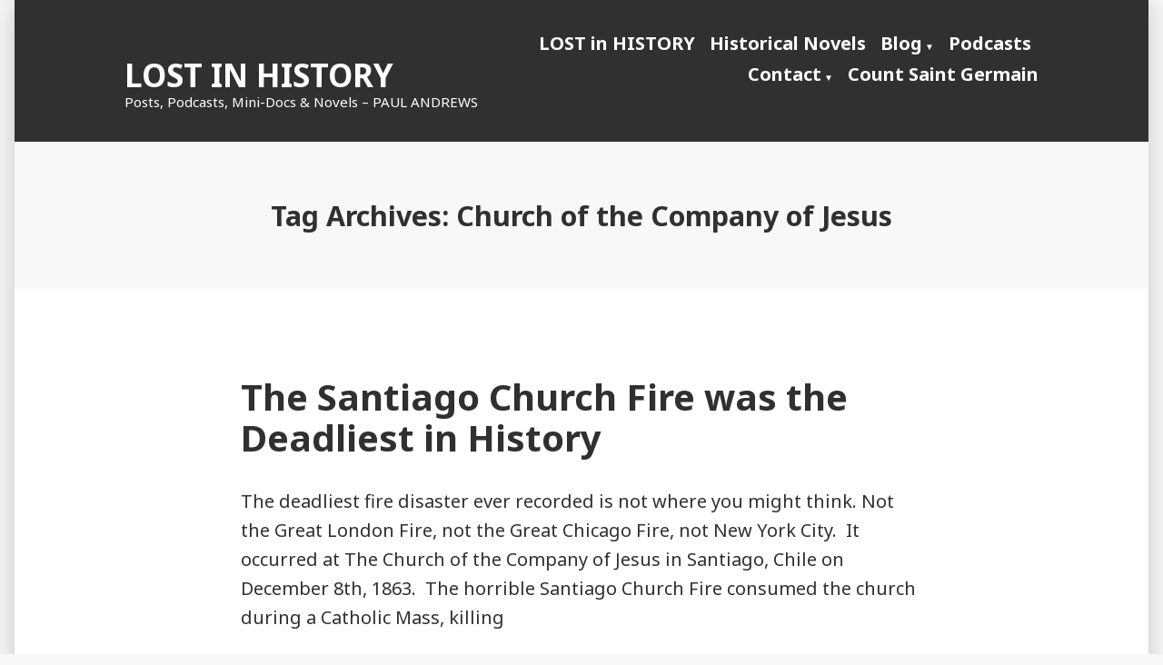

--- FILE ---
content_type: text/html; charset=UTF-8
request_url: https://lost-in-history.com/tag/church-of-the-company-of-jesus/
body_size: 10964
content:
<!doctype html><html
dir="ltr" lang="en-US" prefix="og: https://ogp.me/ns#"><head><meta
charset="UTF-8" /><meta
name="viewport" content="width=device-width, initial-scale=1" /><link
rel="profile" href="https://gmpg.org/xfn/11" /><link
type="text/css" media="all" href="https://lost-in-history.com/wp-content/cache/bpminifycss/css/bpminifycss_9833cc74a5b2d128e336ca5f7b9783ba.css" rel="stylesheet" /><link
type="text/css" media="print" href="https://lost-in-history.com/wp-content/cache/bpminifycss/css/bpminifycss_7fbe8163bcb879bf63584578fe546137.css" rel="stylesheet" /><title>Church of the Company of Jesus - LOST IN HISTORY</title> <script type="text/javascript">WebFontConfig={"google":{"families":["Lato:r,i,b,bi:latin,latin-ext"]},"api_url":"https:\/\/fonts-api.wp.com\/css"};(function(){var wf=document.createElement('script');wf.src='https://lost-in-history.com/wp-content/mu-plugins/wpcomsh/vendor/automattic/custom-fonts/js/webfont.js';wf.type='text/javascript';wf.async='true';var s=document.getElementsByTagName('script')[0];s.parentNode.insertBefore(wf,s);})();</script> <meta
name="robots" content="max-image-preview:large" /><meta
name="p:domain_verify" content="49f7d49c501f2723c97f1601bec2cb19" /><link
rel="canonical" href="https://lost-in-history.com/tag/church-of-the-company-of-jesus/" /><meta
name="generator" content="All in One SEO (AIOSEO) 4.9.3" /> <script type="application/ld+json" class="aioseo-schema">{"@context":"https:\/\/schema.org","@graph":[{"@type":"BreadcrumbList","@id":"https:\/\/lost-in-history.com\/tag\/church-of-the-company-of-jesus\/#breadcrumblist","itemListElement":[{"@type":"ListItem","@id":"https:\/\/lost-in-history.com#listItem","position":1,"name":"Home","item":"https:\/\/lost-in-history.com","nextItem":{"@type":"ListItem","@id":"https:\/\/lost-in-history.com\/tag\/church-of-the-company-of-jesus\/#listItem","name":"Church of the Company of Jesus"}},{"@type":"ListItem","@id":"https:\/\/lost-in-history.com\/tag\/church-of-the-company-of-jesus\/#listItem","position":2,"name":"Church of the Company of Jesus","previousItem":{"@type":"ListItem","@id":"https:\/\/lost-in-history.com#listItem","name":"Home"}}]},{"@type":"CollectionPage","@id":"https:\/\/lost-in-history.com\/tag\/church-of-the-company-of-jesus\/#collectionpage","url":"https:\/\/lost-in-history.com\/tag\/church-of-the-company-of-jesus\/","name":"Church of the Company of Jesus - LOST IN HISTORY","inLanguage":"en-US","isPartOf":{"@id":"https:\/\/lost-in-history.com\/#website"},"breadcrumb":{"@id":"https:\/\/lost-in-history.com\/tag\/church-of-the-company-of-jesus\/#breadcrumblist"}},{"@type":"Person","@id":"https:\/\/lost-in-history.com\/#person","name":"andrewspaulw","image":{"@type":"ImageObject","@id":"https:\/\/lost-in-history.com\/tag\/church-of-the-company-of-jesus\/#personImage","url":"https:\/\/secure.gravatar.com\/avatar\/206457301c61773dc49bdabcb07b9a37183b643ae8da50529ae257fdc211da32?s=96&d=mm&r=pg","width":96,"height":96,"caption":"andrewspaulw"}},{"@type":"WebSite","@id":"https:\/\/lost-in-history.com\/#website","url":"https:\/\/lost-in-history.com\/","name":"LOST IN HISTORY","description":"Posts, Podcasts, Mini-Docs & Novels - PAUL ANDREWS","inLanguage":"en-US","publisher":{"@id":"https:\/\/lost-in-history.com\/#person"}}]}</script> <link
rel='dns-prefetch' href='//secure.gravatar.com' /><link
rel='dns-prefetch' href='//stats.wp.com' /><link
rel='dns-prefetch' href='//fonts-api.wp.com' /><link
rel='dns-prefetch' href='//widgets.wp.com' /><link
rel='dns-prefetch' href='//jetpack.wordpress.com' /><link
rel='dns-prefetch' href='//s0.wp.com' /><link
rel='dns-prefetch' href='//public-api.wordpress.com' /><link
rel='dns-prefetch' href='//0.gravatar.com' /><link
rel='dns-prefetch' href='//1.gravatar.com' /><link
rel='dns-prefetch' href='//2.gravatar.com' /><link
rel='preconnect' href='//i0.wp.com' /><link
rel='preconnect' href='//c0.wp.com' /><link
rel="alternate" type="application/rss+xml" title="LOST IN HISTORY &raquo; Feed" href="https://lost-in-history.com/feed/" /><link
rel="alternate" type="application/rss+xml" title="LOST IN HISTORY &raquo; Comments Feed" href="https://lost-in-history.com/comments/feed/" /><link
rel="alternate" type="application/rss+xml" title="LOST IN HISTORY &raquo; Church of the Company of Jesus Tag Feed" href="https://lost-in-history.com/tag/church-of-the-company-of-jesus/feed/" /> <script src="//www.googletagmanager.com/gtag/js?id=G-4QTMY8SNQG"  data-cfasync="false" data-wpfc-render="false" type="text/javascript" async></script> <script data-cfasync="false" data-wpfc-render="false" type="text/javascript">var mi_version='9.11.1';var mi_track_user=true;var mi_no_track_reason='';var MonsterInsightsDefaultLocations={"page_location":"https:\/\/lost-in-history.com\/tag\/church-of-the-company-of-jesus\/"};if(typeof MonsterInsightsPrivacyGuardFilter==='function'){var MonsterInsightsLocations=(typeof MonsterInsightsExcludeQuery==='object')?MonsterInsightsPrivacyGuardFilter(MonsterInsightsExcludeQuery):MonsterInsightsPrivacyGuardFilter(MonsterInsightsDefaultLocations);}else{var MonsterInsightsLocations=(typeof MonsterInsightsExcludeQuery==='object')?MonsterInsightsExcludeQuery:MonsterInsightsDefaultLocations;}
var disableStrs=['ga-disable-G-4QTMY8SNQG',];function __gtagTrackerIsOptedOut(){for(var index=0;index<disableStrs.length;index++){if(document.cookie.indexOf(disableStrs[index]+'=true')>-1){return true;}}
return false;}
if(__gtagTrackerIsOptedOut()){for(var index=0;index<disableStrs.length;index++){window[disableStrs[index]]=true;}}
function __gtagTrackerOptout(){for(var index=0;index<disableStrs.length;index++){document.cookie=disableStrs[index]+'=true; expires=Thu, 31 Dec 2099 23:59:59 UTC; path=/';window[disableStrs[index]]=true;}}
if('undefined'===typeof gaOptout){function gaOptout(){__gtagTrackerOptout();}}
window.dataLayer=window.dataLayer||[];window.MonsterInsightsDualTracker={helpers:{},trackers:{},};if(mi_track_user){function __gtagDataLayer(){dataLayer.push(arguments);}
function __gtagTracker(type,name,parameters){if(!parameters){parameters={};}
if(parameters.send_to){__gtagDataLayer.apply(null,arguments);return;}
if(type==='event'){parameters.send_to=monsterinsights_frontend.v4_id;var hookName=name;if(typeof parameters['event_category']!=='undefined'){hookName=parameters['event_category']+':'+name;}
if(typeof MonsterInsightsDualTracker.trackers[hookName]!=='undefined'){MonsterInsightsDualTracker.trackers[hookName](parameters);}else{__gtagDataLayer('event',name,parameters);}}else{__gtagDataLayer.apply(null,arguments);}}
__gtagTracker('js',new Date());__gtagTracker('set',{'developer_id.dZGIzZG':true,});if(MonsterInsightsLocations.page_location){__gtagTracker('set',MonsterInsightsLocations);}
__gtagTracker('config','G-4QTMY8SNQG',{"forceSSL":"true","link_attribution":"true"});window.gtag=__gtagTracker;(function(){var noopfn=function(){return null;};var newtracker=function(){return new Tracker();};var Tracker=function(){return null;};var p=Tracker.prototype;p.get=noopfn;p.set=noopfn;p.send=function(){var args=Array.prototype.slice.call(arguments);args.unshift('send');__gaTracker.apply(null,args);};var __gaTracker=function(){var len=arguments.length;if(len===0){return;}
var f=arguments[len-1];if(typeof f!=='object'||f===null||typeof f.hitCallback!=='function'){if('send'===arguments[0]){var hitConverted,hitObject=false,action;if('event'===arguments[1]){if('undefined'!==typeof arguments[3]){hitObject={'eventAction':arguments[3],'eventCategory':arguments[2],'eventLabel':arguments[4],'value':arguments[5]?arguments[5]:1,}}}
if('pageview'===arguments[1]){if('undefined'!==typeof arguments[2]){hitObject={'eventAction':'page_view','page_path':arguments[2],}}}
if(typeof arguments[2]==='object'){hitObject=arguments[2];}
if(typeof arguments[5]==='object'){Object.assign(hitObject,arguments[5]);}
if('undefined'!==typeof arguments[1].hitType){hitObject=arguments[1];if('pageview'===hitObject.hitType){hitObject.eventAction='page_view';}}
if(hitObject){action='timing'===arguments[1].hitType?'timing_complete':hitObject.eventAction;hitConverted=mapArgs(hitObject);__gtagTracker('event',action,hitConverted);}}
return;}
function mapArgs(args){var arg,hit={};var gaMap={'eventCategory':'event_category','eventAction':'event_action','eventLabel':'event_label','eventValue':'event_value','nonInteraction':'non_interaction','timingCategory':'event_category','timingVar':'name','timingValue':'value','timingLabel':'event_label','page':'page_path','location':'page_location','title':'page_title','referrer':'page_referrer',};for(arg in args){if(!(!args.hasOwnProperty(arg)||!gaMap.hasOwnProperty(arg))){hit[gaMap[arg]]=args[arg];}else{hit[arg]=args[arg];}}
return hit;}
try{f.hitCallback();}catch(ex){}};__gaTracker.create=newtracker;__gaTracker.getByName=newtracker;__gaTracker.getAll=function(){return[];};__gaTracker.remove=noopfn;__gaTracker.loaded=true;window['__gaTracker']=__gaTracker;})();}else{console.log("");(function(){function __gtagTracker(){return null;}
window['__gtagTracker']=__gtagTracker;window['gtag']=__gtagTracker;})();}</script> <link
rel='stylesheet' id='all-css-b46524fa14b882ddc11cfc012074a439' href='https://lost-in-history.com/_static/??-eJyVkU1Ow0AMhS/EMEKIVF0gNpU4AAeoJjNWMPH8aOwh5Pa4pFmmDUvb7322nqdifE4CSWyhNmBi63NP2Y9sA7JYlpnArD0DP6plzIkfPfPD9E+7SxidqH3LPTQte6iD7RtSWPwXaCw5qZCXzt3lmDy1oM4TFEgBkkct3vPJhTDbj4W6rCAnwLJF/AIpzo/2rER7hfOEBeo9R8yh/d3uam4MtA7M2tgLECQIZnBEUOdb1V4g4QgbQconRJ3FXDWzm5JvV9Fdcr7+eCr6pJ24t/j6dOheDsdj99z9AtMJ9sU=' type='text/css' media='all' /><link
rel='stylesheet' id='dashicons-css' href='https://lost-in-history.com/wp-includes/css/dashicons.min.css?ver=6.9' media='all' /><link
rel='stylesheet' id='morden-fonts-css' href='https://fonts-api.wp.com/css?family=Noto+Sans%3A400%2C400i%2C700%2C700i&#038;subset=latin%2Clatin-ext' media='all' /> <script type='text/javascript'  src='https://lost-in-history.com/wp-content/plugins/google-analytics-for-wordpress/assets/js/frontend-gtag.min.js?m=1767735885'></script> <script data-cfasync="false" data-wpfc-render="false" type="text/javascript" id='monsterinsights-frontend-script-js-extra'>var monsterinsights_frontend={"js_events_tracking":"true","download_extensions":"doc,pdf,ppt,zip,xls,docx,pptx,xlsx","inbound_paths":"[{\"path\":\"\\\/go\\\/\",\"label\":\"affiliate\"},{\"path\":\"\\\/recommend\\\/\",\"label\":\"affiliate\"}]","home_url":"https:\/\/lost-in-history.com","hash_tracking":"false","v4_id":"G-4QTMY8SNQG"};</script> <script type="text/javascript" id="jetpack-mu-wpcom-settings-js-before">var JETPACK_MU_WPCOM_SETTINGS={"assetsUrl":"https://lost-in-history.com/wp-content/mu-plugins/wpcomsh/jetpack_vendor/automattic/jetpack-mu-wpcom/src/build/"};</script> <link
rel="https://api.w.org/" href="https://lost-in-history.com/wp-json/" /><link
rel="alternate" title="JSON" type="application/json" href="https://lost-in-history.com/wp-json/wp/v2/tags/652216868" /><link
rel="EditURI" type="application/rsd+xml" title="RSD" href="https://lost-in-history.com/xmlrpc.php?rsd" /><link
rel="icon" href="https://i0.wp.com/lost-in-history.com/wp-content/uploads/2021/09/cropped-tattoo.jpg?fit=32%2C32&#038;ssl=1" sizes="32x32" /><link
rel="icon" href="https://i0.wp.com/lost-in-history.com/wp-content/uploads/2021/09/cropped-tattoo.jpg?fit=192%2C192&#038;ssl=1" sizes="192x192" /><link
rel="apple-touch-icon" href="https://i0.wp.com/lost-in-history.com/wp-content/uploads/2021/09/cropped-tattoo.jpg?fit=180%2C180&#038;ssl=1" /><meta
name="msapplication-TileImage" content="https://i0.wp.com/lost-in-history.com/wp-content/uploads/2021/09/cropped-tattoo.jpg?fit=270%2C270&#038;ssl=1" /></head><body
class="archive tag tag-church-of-the-company-of-jesus tag-652216868 wp-embed-responsive wp-theme-varia wp-child-theme-morden hfeed image-filters-enabled hide-homepage-title hide-footer-credit mobile-nav-side"><div
id="page" class="site">
<a
class="skip-link screen-reader-text" href="#content">Skip to content</a><header
id="masthead" class="site-header" role="banner"><div
class="site-header-wrap responsive-max-width has-title-and-tagline has-menu"><p
class="site-title"><a
href="https://lost-in-history.com/" rel="home">LOST IN HISTORY</a></p><p
class="site-description">
Posts, Podcasts, Mini-Docs &amp; Novels &#8211; PAUL ANDREWS</p><nav
id="site-navigation" class="main-navigation" aria-label="Main Navigation"><input
type="checkbox" role="button" aria-haspopup="true" id="toggle" class="hide-visually">
<label
for="toggle" id="toggle-menu" class="button">
Menu			<span
class="dropdown-icon open">+</span>
<span
class="dropdown-icon close">&times;</span>
<span
class="hide-visually expanded-text">expanded</span>
<span
class="hide-visually collapsed-text">collapsed</span>
</label><div
class="main-menu-container"><ul
id="menu-menu-2" class="main-menu" aria-label="submenu"><li
class="menu-item menu-item-type-post_type menu-item-object-page menu-item-home menu-item-86"><a
href="https://lost-in-history.com/">LOST in HISTORY</a></li><li
class="menu-item menu-item-type-post_type menu-item-object-page menu-item-4492"><a
href="https://lost-in-history.com/books/">Historical Novels</a></li><li
class="menu-item menu-item-type-post_type menu-item-object-page menu-item-has-children menu-item-3938"><a
href="https://lost-in-history.com/blogmenu/" aria-haspopup="true" aria-expanded="false">Blog</a><ul
class="sub-menu"><li
class="menu-item menu-item-type-post_type menu-item-object-page menu-item-4612"><a
href="https://lost-in-history.com/blogmenu/">Blog Menu</a></li><li
class="menu-item menu-item-type-post_type menu-item-object-page current_page_parent menu-item-4606"><a
href="https://lost-in-history.com/blog/">All Posts</a></li></ul></li><li
class="menu-item menu-item-type-post_type menu-item-object-page menu-item-4481"><a
href="https://lost-in-history.com/historypodcasts/">Podcasts</a></li><li
class="menu-item menu-item-type-post_type menu-item-object-page menu-item-has-children menu-item-90"><a
href="https://lost-in-history.com/contact/" aria-haspopup="true" aria-expanded="false">Contact</a><ul
class="sub-menu"><li
class="menu-item menu-item-type-post_type menu-item-object-page menu-item-87"><a
href="https://lost-in-history.com/about/">About</a></li></ul></li><li
class="menu-item menu-item-type-post_type menu-item-object-page menu-item-7253"><a
href="https://lost-in-history.com/saint-germain/">Count Saint Germain</a></li></ul></div></nav></div></header><div
id="content" class="site-content"><section
id="primary" class="content-area"><main
id="main" class="site-main"><header
class="page-header"><h1 class="page-title">Tag Archives: <span
class="page-description">Church of the Company of Jesus</span></h1></header><article
id="post-2926" class="post-2926 post type-post status-publish format-standard hentry category-historical-disasters tag-chicago-fire tag-chile tag-church-of-the-company-of-jesus tag-disaster tag-fire tag-london-fire tag-santiago tag-virgin-mary entry"><header
class="entry-header responsive-max-width"><h2 class="entry-title"><a
href="https://lost-in-history.com/the-most-deadly-fire-disaster-in-all-history/" rel="bookmark">The Santiago Church Fire was the Deadliest in History</a></h2></header><div
class="entry-content"><p>The deadliest fire disaster ever recorded is not where you might think. Not the Great London Fire, not the Great Chicago Fire, not New York City.  It occurred at The Church of the Company of Jesus in Santiago, Chile on December 8th, 1863.  The horrible Santiago Church Fire consumed the church during a Catholic Mass, killing<a
class="more-link" href="https://lost-in-history.com/the-most-deadly-fire-disaster-in-all-history/">Continue reading <span
class="screen-reader-text">&#8220;The Santiago Church Fire was the Deadliest in History&#8221;</span></a></p></div><footer
class="entry-footer responsive-max-width">
<span
class="byline"><svg
class="svg-icon" width="16" height="16" aria-hidden="true" role="img" focusable="false" viewBox="0 0 24 24" version="1.1" xmlns="http://www.w3.org/2000/svg" xmlns:xlink="http://www.w3.org/1999/xlink"><path
d="M12 12c2.21 0 4-1.79 4-4s-1.79-4-4-4-4 1.79-4 4 1.79 4 4 4zm0 2c-2.67 0-8 1.34-8 4v2h16v-2c0-2.66-5.33-4-8-4z"></path><path
d="M0 0h24v24H0z" fill="none"></path></svg><span
class="screen-reader-text">Posted by</span><span
class="author vcard"><a
class="url fn n" href="https://lost-in-history.com/author/andrewspaulw/">andrewspaulw</a></span></span><span
class="posted-on"><svg
class="svg-icon" width="16" height="16" aria-hidden="true" role="img" focusable="false" xmlns="http://www.w3.org/2000/svg" viewBox="0 0 24 24"><defs><path
id="a" d="M0 0h24v24H0V0z"></path></defs><clipPath
id="b"><use
xlink:href="#a" overflow="visible"></use></clipPath><path
clip-path="url(#b)" d="M12 2C6.5 2 2 6.5 2 12s4.5 10 10 10 10-4.5 10-10S17.5 2 12 2zm4.2 14.2L11 13V7h1.5v5.2l4.5 2.7-.8 1.3z"></path></svg><a
href="https://lost-in-history.com/the-most-deadly-fire-disaster-in-all-history/" rel="bookmark"><time
class="entry-date published" datetime="2018-05-14T02:53:32-04:00">May 14, 2018</time><time
class="updated" datetime="2025-10-03T17:09:23-04:00">October 3, 2025</time></a></span><span
class="cat-links"><svg
class="svg-icon" width="16" height="16" aria-hidden="true" role="img" focusable="false" xmlns="http://www.w3.org/2000/svg" viewBox="0 0 24 24"><path
d="M10 4H4c-1.1 0-1.99.9-1.99 2L2 18c0 1.1.9 2 2 2h16c1.1 0 2-.9 2-2V8c0-1.1-.9-2-2-2h-8l-2-2z"></path><path
d="M0 0h24v24H0z" fill="none"></path></svg><span
class="screen-reader-text">Posted in</span><a
href="https://lost-in-history.com/category/historical-disasters/" rel="category tag">Historical Disasters</a></span><span
class="tags-links"><svg
class="svg-icon" width="16" height="16" aria-hidden="true" role="img" focusable="false" xmlns="http://www.w3.org/2000/svg" viewBox="0 0 24 24"><path
d="M21.41 11.58l-9-9C12.05 2.22 11.55 2 11 2H4c-1.1 0-2 .9-2 2v7c0 .55.22 1.05.59 1.42l9 9c.36.36.86.58 1.41.58.55 0 1.05-.22 1.41-.59l7-7c.37-.36.59-.86.59-1.41 0-.55-.23-1.06-.59-1.42zM5.5 7C4.67 7 4 6.33 4 5.5S4.67 4 5.5 4 7 4.67 7 5.5 6.33 7 5.5 7z"></path><path
d="M0 0h24v24H0z" fill="none"></path></svg><span
class="screen-reader-text">Tags:</span><a
href="https://lost-in-history.com/tag/chicago-fire/" rel="tag">Chicago Fire</a>, <a
href="https://lost-in-history.com/tag/chile/" rel="tag">Chile</a>, <a
href="https://lost-in-history.com/tag/church-of-the-company-of-jesus/" rel="tag">Church of the Company of Jesus</a>, <a
href="https://lost-in-history.com/tag/disaster/" rel="tag">disaster</a>, <a
href="https://lost-in-history.com/tag/fire/" rel="tag">Fire</a>, <a
href="https://lost-in-history.com/tag/london-fire/" rel="tag">London Fire</a>, <a
href="https://lost-in-history.com/tag/santiago/" rel="tag">Santiago</a>, <a
href="https://lost-in-history.com/tag/virgin-mary/" rel="tag">Virgin Mary</a></span><span
class="comments-link"><svg
class="svg-icon" width="16" height="16" aria-hidden="true" role="img" focusable="false" viewBox="0 0 24 24" version="1.1" xmlns="http://www.w3.org/2000/svg" xmlns:xlink="http://www.w3.org/1999/xlink"><path
d="M21.99 4c0-1.1-.89-2-1.99-2H4c-1.1 0-2 .9-2 2v12c0 1.1.9 2 2 2h14l4 4-.01-18z"></path><path
d="M0 0h24v24H0z" fill="none"></path></svg><a
href="https://lost-in-history.com/the-most-deadly-fire-disaster-in-all-history/#respond">Leave a comment<span
class="screen-reader-text"> on The Santiago Church Fire was the Deadliest in History</span></a></span></footer></article></main></section></div><footer
id="colophon" class="site-footer responsive-max-width"><aside
class="widget-area responsive-max-width" role="complementary" aria-label="Footer"><section
id="block-6" class="widget widget_block widget_search"><form
role="search" method="get" action="https://lost-in-history.com/" class="wp-block-search__button-outside wp-block-search__icon-button wp-block-search"    ><label
class="wp-block-search__label" for="wp-block-search__input-1" >Search Site</label><div
class="wp-block-search__inside-wrapper" ><input
class="wp-block-search__input" id="wp-block-search__input-1" placeholder="" value="" type="search" name="s" required /><button
aria-label="Search" class="wp-block-search__button has-icon wp-element-button" type="submit" ><svg
class="search-icon" viewBox="0 0 24 24" width="24" height="24">
<path
d="M13 5c-3.3 0-6 2.7-6 6 0 1.4.5 2.7 1.3 3.7l-3.8 3.8 1.1 1.1 3.8-3.8c1 .8 2.3 1.3 3.7 1.3 3.3 0 6-2.7 6-6S16.3 5 13 5zm0 10.5c-2.5 0-4.5-2-4.5-4.5s2-4.5 4.5-4.5 4.5 2 4.5 4.5-2 4.5-4.5 4.5z"></path>
</svg></button></div></form></section><section
id="google_translate_widget-3" class="widget widget_google_translate_widget"><h2 class="widget-title">Translate</h2><div
id="google_translate_element"></div></section></aside><nav
class="footer-navigation" aria-label="Footer Menu"><div
class="menu-menu-1-container"><ul
id="menu-menu-3" class="footer-menu"><li
class="menu-item menu-item-type-post_type menu-item-object-page menu-item-home menu-item-86"><a
href="https://lost-in-history.com/">LOST in HISTORY</a></li><li
class="menu-item menu-item-type-post_type menu-item-object-page menu-item-4492"><a
href="https://lost-in-history.com/books/">Historical Novels</a></li><li
class="menu-item menu-item-type-post_type menu-item-object-page menu-item-3938"><a
href="https://lost-in-history.com/blogmenu/" aria-haspopup="true" aria-expanded="false">Blog</a></li><li
class="menu-item menu-item-type-post_type menu-item-object-page menu-item-4481"><a
href="https://lost-in-history.com/historypodcasts/">Podcasts</a></li><li
class="menu-item menu-item-type-post_type menu-item-object-page menu-item-90"><a
href="https://lost-in-history.com/contact/" aria-haspopup="true" aria-expanded="false">Contact</a></li><li
class="menu-item menu-item-type-post_type menu-item-object-page menu-item-7253"><a
href="https://lost-in-history.com/saint-germain/">Count Saint Germain</a></li></ul></div></nav><div
class="site-info">
<a
class="site-name" href="https://lost-in-history.com/" rel="home">LOST IN HISTORY</a><span
class="comma">,</span>
<a
class="privacy-policy-link" href="https://lost-in-history.com/privacy-policy/" rel="privacy-policy">Privacy Policy</a></div></footer></div> <script type="speculationrules">{"prefetch":[{"source":"document","where":{"and":[{"href_matches":"/*"},{"not":{"href_matches":["/wp-*.php","/wp-admin/*","/wp-content/uploads/*","/wp-content/*","/wp-content/plugins/*","/wp-content/themes/morden/*","/wp-content/themes/varia/*","/*\\?(.+)"]}},{"not":{"selector_matches":"a[rel~=\"nofollow\"]"}},{"not":{"selector_matches":".no-prefetch, .no-prefetch a"}}]},"eagerness":"conservative"}]}</script> <meta
id="bilmur" property="bilmur:data" content="" data-customproperties="{&quot;woo_active&quot;:&quot;0&quot;,&quot;logged_in&quot;:&quot;0&quot;,&quot;wptheme&quot;:&quot;morden&quot;,&quot;wptheme_is_block&quot;:&quot;0&quot;}" data-provider="wordpress.com" data-service="atomic"  data-site-tz="America/New_York" > <script defer src="https://s0.wp.com/wp-content/js/bilmur.min.js?m=202604"></script> <div
id="jp-carousel-loading-overlay"><div
id="jp-carousel-loading-wrapper">
<span
id="jp-carousel-library-loading">&nbsp;</span></div></div><div
class="jp-carousel-overlay" style="display: none;"><div
class="jp-carousel-container"><div
class="jp-carousel-wrap swiper jp-carousel-swiper-container jp-carousel-transitions"
itemscope
itemtype="https://schema.org/ImageGallery"><div
class="jp-carousel swiper-wrapper"></div><div
class="jp-swiper-button-prev swiper-button-prev">
<svg
width="25" height="24" viewBox="0 0 25 24" fill="none" xmlns="http://www.w3.org/2000/svg">
<mask
id="maskPrev" mask-type="alpha" maskUnits="userSpaceOnUse" x="8" y="6" width="9" height="12">
<path
d="M16.2072 16.59L11.6496 12L16.2072 7.41L14.8041 6L8.8335 12L14.8041 18L16.2072 16.59Z" fill="white"/>
</mask>
<g
mask="url(#maskPrev)">
<rect
x="0.579102" width="23.8823" height="24" fill="#FFFFFF"/>
</g>
</svg></div><div
class="jp-swiper-button-next swiper-button-next">
<svg
width="25" height="24" viewBox="0 0 25 24" fill="none" xmlns="http://www.w3.org/2000/svg">
<mask
id="maskNext" mask-type="alpha" maskUnits="userSpaceOnUse" x="8" y="6" width="8" height="12">
<path
d="M8.59814 16.59L13.1557 12L8.59814 7.41L10.0012 6L15.9718 12L10.0012 18L8.59814 16.59Z" fill="white"/>
</mask>
<g
mask="url(#maskNext)">
<rect
x="0.34375" width="23.8822" height="24" fill="#FFFFFF"/>
</g>
</svg></div></div><div
class="jp-carousel-close-hint">
<svg
width="25" height="24" viewBox="0 0 25 24" fill="none" xmlns="http://www.w3.org/2000/svg">
<mask
id="maskClose" mask-type="alpha" maskUnits="userSpaceOnUse" x="5" y="5" width="15" height="14">
<path
d="M19.3166 6.41L17.9135 5L12.3509 10.59L6.78834 5L5.38525 6.41L10.9478 12L5.38525 17.59L6.78834 19L12.3509 13.41L17.9135 19L19.3166 17.59L13.754 12L19.3166 6.41Z" fill="white"/>
</mask>
<g
mask="url(#maskClose)">
<rect
x="0.409668" width="23.8823" height="24" fill="#FFFFFF"/>
</g>
</svg></div><div
class="jp-carousel-info"><div
class="jp-carousel-info-footer"><div
class="jp-carousel-pagination-container"><div
class="jp-swiper-pagination swiper-pagination"></div><div
class="jp-carousel-pagination"></div></div><div
class="jp-carousel-photo-title-container"><h2 class="jp-carousel-photo-caption"></h2></div><div
class="jp-carousel-photo-icons-container">
<a
href="#" class="jp-carousel-icon-btn jp-carousel-icon-info" aria-label="Toggle photo metadata visibility">
<span
class="jp-carousel-icon">
<svg
width="25" height="24" viewBox="0 0 25 24" fill="none" xmlns="http://www.w3.org/2000/svg">
<mask
id="maskInfo" mask-type="alpha" maskUnits="userSpaceOnUse" x="2" y="2" width="21" height="20">
<path
fill-rule="evenodd" clip-rule="evenodd" d="M12.7537 2C7.26076 2 2.80273 6.48 2.80273 12C2.80273 17.52 7.26076 22 12.7537 22C18.2466 22 22.7046 17.52 22.7046 12C22.7046 6.48 18.2466 2 12.7537 2ZM11.7586 7V9H13.7488V7H11.7586ZM11.7586 11V17H13.7488V11H11.7586ZM4.79292 12C4.79292 16.41 8.36531 20 12.7537 20C17.142 20 20.7144 16.41 20.7144 12C20.7144 7.59 17.142 4 12.7537 4C8.36531 4 4.79292 7.59 4.79292 12Z" fill="white"/>
</mask>
<g
mask="url(#maskInfo)">
<rect
x="0.8125" width="23.8823" height="24" fill="#FFFFFF"/>
</g>
</svg>
</span>
</a>
<a
href="#" class="jp-carousel-icon-btn jp-carousel-icon-comments" aria-label="Toggle photo comments visibility">
<span
class="jp-carousel-icon">
<svg
width="25" height="24" viewBox="0 0 25 24" fill="none" xmlns="http://www.w3.org/2000/svg">
<mask
id="maskComments" mask-type="alpha" maskUnits="userSpaceOnUse" x="2" y="2" width="21" height="20">
<path
fill-rule="evenodd" clip-rule="evenodd" d="M4.3271 2H20.2486C21.3432 2 22.2388 2.9 22.2388 4V16C22.2388 17.1 21.3432 18 20.2486 18H6.31729L2.33691 22V4C2.33691 2.9 3.2325 2 4.3271 2ZM6.31729 16H20.2486V4H4.3271V18L6.31729 16Z" fill="white"/>
</mask>
<g
mask="url(#maskComments)">
<rect
x="0.34668" width="23.8823" height="24" fill="#FFFFFF"/>
</g>
</svg><span
class="jp-carousel-has-comments-indicator" aria-label="This image has comments."></span>
</span>
</a></div></div><div
class="jp-carousel-info-extra"><div
class="jp-carousel-info-content-wrapper"><div
class="jp-carousel-photo-title-container"><h2 class="jp-carousel-photo-title"></h2></div><div
class="jp-carousel-comments-wrapper"><div
id="jp-carousel-comments-loading">
<span>Loading Comments...</span></div><div
class="jp-carousel-comments"></div><div
id="jp-carousel-comment-form-container">
<span
id="jp-carousel-comment-form-spinner">&nbsp;</span><div
id="jp-carousel-comment-post-results"></div><form
id="jp-carousel-comment-form">
<label
for="jp-carousel-comment-form-comment-field" class="screen-reader-text">Write a Comment...</label><textarea
													name="comment"
													class="jp-carousel-comment-form-field jp-carousel-comment-form-textarea"
													id="jp-carousel-comment-form-comment-field"
													placeholder="Write a Comment..."
												></textarea><div
id="jp-carousel-comment-form-submit-and-info-wrapper"><div
id="jp-carousel-comment-form-commenting-as"><fieldset>
<label
for="jp-carousel-comment-form-email-field">Email</label>
<input
type="text" name="email" class="jp-carousel-comment-form-field jp-carousel-comment-form-text-field" id="jp-carousel-comment-form-email-field" /></fieldset><fieldset>
<label
for="jp-carousel-comment-form-author-field">Name</label>
<input
type="text" name="author" class="jp-carousel-comment-form-field jp-carousel-comment-form-text-field" id="jp-carousel-comment-form-author-field" /></fieldset><fieldset>
<label
for="jp-carousel-comment-form-url-field">Website</label>
<input
type="text" name="url" class="jp-carousel-comment-form-field jp-carousel-comment-form-text-field" id="jp-carousel-comment-form-url-field" /></fieldset></div>
<input
type="submit"
name="submit"
class="jp-carousel-comment-form-button"
id="jp-carousel-comment-form-button-submit"
value="Post Comment" /></div></form></div></div><div
class="jp-carousel-image-meta"><div
class="jp-carousel-title-and-caption"><div
class="jp-carousel-photo-info"><h3 class="jp-carousel-caption" itemprop="caption description"></h3></div><div
class="jp-carousel-photo-description"></div></div><ul
class="jp-carousel-image-exif" style="display: none;"></ul>
<a
class="jp-carousel-image-download" href="#" target="_blank" style="display: none;">
<svg
width="25" height="24" viewBox="0 0 25 24" fill="none" xmlns="http://www.w3.org/2000/svg">
<mask
id="mask0" mask-type="alpha" maskUnits="userSpaceOnUse" x="3" y="3" width="19" height="18">
<path
fill-rule="evenodd" clip-rule="evenodd" d="M5.84615 5V19H19.7775V12H21.7677V19C21.7677 20.1 20.8721 21 19.7775 21H5.84615C4.74159 21 3.85596 20.1 3.85596 19V5C3.85596 3.9 4.74159 3 5.84615 3H12.8118V5H5.84615ZM14.802 5V3H21.7677V10H19.7775V6.41L9.99569 16.24L8.59261 14.83L18.3744 5H14.802Z" fill="white"/>
</mask>
<g
mask="url(#mask0)">
<rect
x="0.870605" width="23.8823" height="24" fill="#FFFFFF"/>
</g>
</svg>
<span
class="jp-carousel-download-text"></span>
</a><div
class="jp-carousel-image-map" style="display: none;"></div></div></div></div></div></div></div> <script>/(trident|msie)/i.test(navigator.userAgent)&&document.getElementById&&window.addEventListener&&window.addEventListener("hashchange",function(){var t,e=location.hash.substring(1);/^[A-z0-9_-]+$/.test(e)&&(t=document.getElementById(e))&&(/^(?:a|select|input|button|textarea)$/i.test(t.tagName)||(t.tabIndex=-1),t.focus())},!1);</script> <script type="text/javascript" id="jetpack-carousel-js-extra">var jetpackSwiperLibraryPath={"url":"https://lost-in-history.com/wp-content/plugins/jetpack/_inc/blocks/swiper.js"};var jetpackCarouselStrings={"widths":[370,700,1000,1200,1400,2000],"is_logged_in":"","lang":"en","ajaxurl":"https://lost-in-history.com/wp-admin/admin-ajax.php","nonce":"8756823a8e","display_exif":"1","display_comments":"1","single_image_gallery":"1","single_image_gallery_media_file":"","background_color":"black","comment":"Comment","post_comment":"Post Comment","write_comment":"Write a Comment...","loading_comments":"Loading Comments...","image_label":"Open image in full-screen.","download_original":"View full size \u003Cspan class=\"photo-size\"\u003E{0}\u003Cspan class=\"photo-size-times\"\u003E\u00d7\u003C/span\u003E{1}\u003C/span\u003E","no_comment_text":"Please be sure to submit some text with your comment.","no_comment_email":"Please provide an email address to comment.","no_comment_author":"Please provide your name to comment.","comment_post_error":"Sorry, but there was an error posting your comment. Please try again later.","comment_approved":"Your comment was approved.","comment_unapproved":"Your comment is in moderation.","camera":"Camera","aperture":"Aperture","shutter_speed":"Shutter Speed","focal_length":"Focal Length","copyright":"Copyright","comment_registration":"0","require_name_email":"0","login_url":"https://lost-in-history.com/wp-login.php?redirect_to=https%3A%2F%2Flost-in-history.com%2Fthe-most-deadly-fire-disaster-in-all-history%2F","blog_id":"1","meta_data":["camera","aperture","shutter_speed","focal_length","copyright"]};</script> <script type='text/javascript'  src='https://lost-in-history.com/_static/??-eJyVj8EKwkAMRH/IbaoVPYmfIuk21LTZ7LKbtvTv1UPxoAge5w0z8JbkfFQjNUgy9awFfGwl+rFAx8VgeAOHygGNo1ZD2S2fy4EsoR/hxuqhnVg68JjjVEi2zm2gCvzHjbFQ53oUobz+Sl9u7U6BCsyYGV86KT8t8uoUZ+43nWu47M+nY103p+bwAL/MaC0='></script> <script type="text/javascript" id="jetpack-stats-js-before">_stq=window._stq||[];_stq.push(["view",{"v":"ext","blog":"68293558","post":"0","tz":"-5","srv":"lost-in-history.com","arch_tag":"church-of-the-company-of-jesus","arch_results":"1","hp":"atomic","ac":"2","amp":"0","j":"1:15.5-a.1"}]);_stq.push(["clickTrackerInit","68293558","0"]);</script> <script type="text/javascript" src="https://stats.wp.com/e-202604.js" id="jetpack-stats-js" defer="defer" data-wp-strategy="defer"></script> <script type="text/javascript" id="google-translate-init-js-extra">var _wp_google_translate_widget={"lang":"en_US","layout":"0"};</script> <script type='text/javascript'  src='https://lost-in-history.com/wp-content/plugins/jetpack/_inc/build/widgets/google-translate/google-translate.min.js?m=1764003632'></script> <script type="text/javascript" src="//translate.google.com/translate_a/element.js?cb=googleTranslateElementInit&amp;ver=15.5-a.1" id="google-translate-js"></script> <script id="wp-emoji-settings" type="application/json">{"baseUrl":"https://s.w.org/images/core/emoji/17.0.2/72x72/","ext":".png","svgUrl":"https://s.w.org/images/core/emoji/17.0.2/svg/","svgExt":".svg","source":{"concatemoji":"https://lost-in-history.com/wp-includes/js/wp-emoji-release.min.js?ver=6.9"}}</script> <script type="module">/*! This file is auto-generated */
const a=JSON.parse(document.getElementById("wp-emoji-settings").textContent),o=(window._wpemojiSettings=a,"wpEmojiSettingsSupports"),s=["flag","emoji"];function i(e){try{var t={supportTests:e,timestamp:(new Date).valueOf()};sessionStorage.setItem(o,JSON.stringify(t))}catch(e){}}function c(e,t,n){e.clearRect(0,0,e.canvas.width,e.canvas.height),e.fillText(t,0,0);t=new Uint32Array(e.getImageData(0,0,e.canvas.width,e.canvas.height).data);e.clearRect(0,0,e.canvas.width,e.canvas.height),e.fillText(n,0,0);const a=new Uint32Array(e.getImageData(0,0,e.canvas.width,e.canvas.height).data);return t.every((e,t)=>e===a[t])}function p(e,t){e.clearRect(0,0,e.canvas.width,e.canvas.height),e.fillText(t,0,0);var n=e.getImageData(16,16,1,1);for(let e=0;e<n.data.length;e++)if(0!==n.data[e])return!1;return!0}function u(e,t,n,a){switch(t){case"flag":return n(e,"\ud83c\udff3\ufe0f\u200d\u26a7\ufe0f","\ud83c\udff3\ufe0f\u200b\u26a7\ufe0f")?!1:!n(e,"\ud83c\udde8\ud83c\uddf6","\ud83c\udde8\u200b\ud83c\uddf6")&&!n(e,"\ud83c\udff4\udb40\udc67\udb40\udc62\udb40\udc65\udb40\udc6e\udb40\udc67\udb40\udc7f","\ud83c\udff4\u200b\udb40\udc67\u200b\udb40\udc62\u200b\udb40\udc65\u200b\udb40\udc6e\u200b\udb40\udc67\u200b\udb40\udc7f");case"emoji":return!a(e,"\ud83e\u1fac8")}return!1}function f(e,t,n,a){let r;const o=(r="undefined"!=typeof WorkerGlobalScope&&self instanceof WorkerGlobalScope?new OffscreenCanvas(300,150):document.createElement("canvas")).getContext("2d",{willReadFrequently:!0}),s=(o.textBaseline="top",o.font="600 32px Arial",{});return e.forEach(e=>{s[e]=t(o,e,n,a)}),s}function r(e){var t=document.createElement("script");t.src=e,t.defer=!0,document.head.appendChild(t)}a.supports={everything:!0,everythingExceptFlag:!0},new Promise(t=>{let n=function(){try{var e=JSON.parse(sessionStorage.getItem(o));if("object"==typeof e&&"number"==typeof e.timestamp&&(new Date).valueOf()<e.timestamp+604800&&"object"==typeof e.supportTests)return e.supportTests}catch(e){}return null}();if(!n){if("undefined"!=typeof Worker&&"undefined"!=typeof OffscreenCanvas&&"undefined"!=typeof URL&&URL.createObjectURL&&"undefined"!=typeof Blob)try{var e="postMessage("+f.toString()+"("+[JSON.stringify(s),u.toString(),c.toString(),p.toString()].join(",")+"));",a=new Blob([e],{type:"text/javascript"});const r=new Worker(URL.createObjectURL(a),{name:"wpTestEmojiSupports"});return void(r.onmessage=e=>{i(n=e.data),r.terminate(),t(n)})}catch(e){}i(n=f(s,u,c,p))}t(n)}).then(e=>{for(const n in e)a.supports[n]=e[n],a.supports.everything=a.supports.everything&&a.supports[n],"flag"!==n&&(a.supports.everythingExceptFlag=a.supports.everythingExceptFlag&&a.supports[n]);var t;a.supports.everythingExceptFlag=a.supports.everythingExceptFlag&&!a.supports.flag,a.supports.everything||((t=a.source||{}).concatemoji?r(t.concatemoji):t.wpemoji&&t.twemoji&&(r(t.twemoji),r(t.wpemoji)))});</script> </body></html>
<!--
*** This site runs WP Super Minify plugin v2.0.1 - http://wordpress.org/plugins/wp-super-minify ***
*** Total size saved: 12.147% | Size before compression: 41600 bytes | Size after compression: 36547 bytes. ***
-->

--- FILE ---
content_type: text/css
request_url: https://lost-in-history.com/wp-content/cache/bpminifycss/css/bpminifycss_7fbe8163bcb879bf63584578fe546137.css
body_size: 693
content:
@media
print{@page{margin:2cm}.entry{margin-top:1em}.entry .entry-header, .site-footer .site-info{margin:0}body{font:13pt Georgia, "Times New Roman", Times, serif;font:13pt var(--font-base, Georgia, "Times New Roman", Times, serif);line-height:1.3;background:#fff !important;color:#000}h1{font-size:24pt}h2,h3,h4,.has-regular-font-size,.has-large-font-size,h2.author-title,p.author-bio,.comments-title,h3{font-size:14pt;margin-top:25px}a{page-break-inside:avoid}blockquote{page-break-inside:avoid}h1,h2,h3,h4,h5,h6{page-break-after:avoid;page-break-inside:avoid}img{page-break-inside:avoid;page-break-after:avoid}table,pre{page-break-inside:avoid}ul,ol,dl{page-break-before:avoid}a:link,a:visited,a{background:transparent;font-weight:bold;text-decoration:underline;text-align:left}a{page-break-inside:avoid}a[href^=http]:after{content:" < " attr(href) ">"}a:after>img{content:""}article a[href^="#"]:after{content:""}a:not(:local-link):after{content:" < " attr(href) "> "}.main-navigation,
.site-title + .main-navigation,
.social-navigation,
.site-branding-container:before,
.entry .entry-title:before,
.entry-footer,
.author-description:before,
.post-navigation,
.widget-area,
.comment-form-flex,
.comment-reply,
.comment .comment-metadata .edit-link{display:none}.entry .entry-content .wp-block-button .wp-block-button__link,
.entry .entry-content
.button{color:#000;background:none}.site-header.featured-image{min-height:0}.site-header.featured-image .main-navigation a,
.site-header.featured-image .main-navigation a + svg,
.site-header.featured-image .social-navigation a,
.site-header.featured-image .site-title a,
.site-header.featured-image .site-featured-image a,
.site-header.featured-image .site-branding .site-title,
.site-header.featured-image .site-branding .site-description,
.site-header.featured-image .main-navigation a:after,
.site-header.featured-image .main-navigation .main-menu > li.menu-item-has-children:after,
.site-header.featured-image .main-navigation li,
.site-header.featured-image .social-navigation li,
.site-header.featured-image .entry-meta,
.site-header.featured-image .entry-title, .site-header.featured-image#masthead .site-title
a{color:#000;text-shadow:none}.site-header.featured-image .site-featured-image .entry-header,
.site-header.featured-image .site-branding-container{margin-top:0;margin-bottom:0}.site-header.featured-image .site-featured-image .post-thumbnail
img{position:relative;height:initial;width:initial;object-fit:none;min-width:0;min-height:0;max-width:100%;margin-top:1rem}.image-filters-enabled *:after{display:none !important}.image-filters-enabled .site-header.featured-image .site-featured-image:before{display:none}.image-filters-enabled .site-header.featured-image .site-featured-image .post-thumbnail
img{filter:none}}